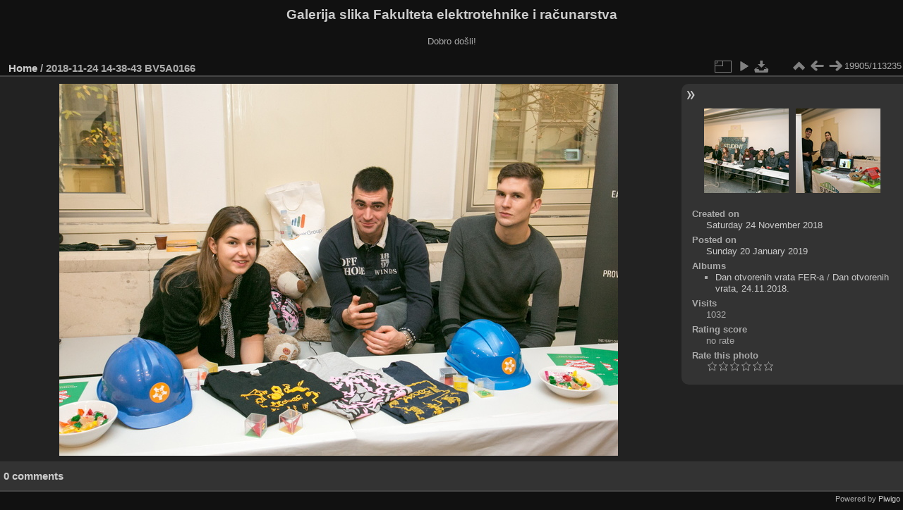

--- FILE ---
content_type: text/html; charset=utf-8
request_url: https://multimedija.fer.hr/picture.php?/52525
body_size: 3326
content:
<!DOCTYPE html>
<html lang="en" dir="ltr">
<head>
<meta charset="utf-8">
<meta name="generator" content="Piwigo (aka PWG), see piwigo.org">

 
<meta name="description" content="2018-11-24 14-38-43 BV5A0166 - 2018-11-24_14-38-43_BV5A0166.jpg">

<title>2018-11-24 14-38-43 BV5A0166 | Galerija slika Fakulteta elektrotehnike i računarstva</title>
<link rel="shortcut icon" type="image/x-icon" href="themes/default/icon/favicon.ico">

<link rel="start" title="Home" href="/" >
<link rel="search" title="Search" href="search.php" >

<link rel="first" title="First" href="picture.php?/112697/categories" ><link rel="prev" title="Previous" href="picture.php?/52524/categories" ><link rel="next" title="Next" href="picture.php?/52526/categories" ><link rel="last" title="Last" href="picture.php?/37655/categories" ><link rel="up" title="Thumbnails" href="index.php?/categories/flat/start-19880" >
<link rel="canonical" href="picture.php?/52525">

 
	<!--[if lt IE 7]>
		<link rel="stylesheet" type="text/css" href="themes/default/fix-ie5-ie6.css">
	<![endif]-->
	<!--[if IE 7]>
		<link rel="stylesheet" type="text/css" href="themes/default/fix-ie7.css">
	<![endif]-->
	

	<!--[if lt IE 8]>
		<link rel="stylesheet" type="text/css" href="themes/elegant/fix-ie7.css">
	<![endif]-->


<!-- BEGIN get_combined -->
<link rel="stylesheet" type="text/css" href="_data/combined/6lr79v.css">


<!-- END get_combined -->

<!--[if lt IE 7]>
<script type="text/javascript" src="themes/default/js/pngfix.js"></script>
<![endif]-->

</head>

<body id="thePicturePage" class="section-categories image-52525 "  data-infos='{"section":"categories","image_id":"52525"}'>

<div id="the_page">


<div id="theHeader"><h1>Galerija slika Fakulteta elektrotehnike i računarstva</h1>

<p>Dobro došli!</p></div>


<div id="content">



<div id="imageHeaderBar">
	<div class="browsePath">
		<a href="/">Home</a><span class="browsePathSeparator"> / </span><h2>2018-11-24 14-38-43 BV5A0166</h2>
	</div>
</div>

<div id="imageToolBar">
<div class="imageNumber">19905/113235</div>
<div class="navigationButtons">
<a href="index.php?/categories/flat/start-19880" title="Thumbnails" class="pwg-state-default pwg-button"><span class="pwg-icon pwg-icon-arrow-n"></span><span class="pwg-button-text">Thumbnails</span></a><a href="picture.php?/52524/categories" title="Previous : 2018-11-24 14-38-38 BV5A0165" class="pwg-state-default pwg-button"><span class="pwg-icon pwg-icon-arrow-w"></span><span class="pwg-button-text">Previous</span></a><a href="picture.php?/52526/categories" title="Next : 2018-11-24 14-38-55 BV5A0167" class="pwg-state-default pwg-button pwg-button-icon-right"><span class="pwg-icon pwg-icon-arrow-e"></span><span class="pwg-button-text">Next</span></a></div>

<div class="actionButtons">
<a id="derivativeSwitchLink" title="Photo sizes" class="pwg-state-default pwg-button" rel="nofollow"><span class="pwg-icon pwg-icon-sizes"></span><span class="pwg-button-text">Photo sizes</span></a><div id="derivativeSwitchBox" class="switchBox"><div class="switchBoxTitle">Photo sizes</div><span class="switchCheck" id="derivativeCheckedmedium">&#x2714; </span><a href="javascript:changeImgSrc('_data/i/upload/2019/01/20/20190120155605-88ce464b-me.jpg','medium','medium')">M - medium<span class="derivativeSizeDetails"> (792 x 528)</span></a><br><span class="switchCheck" id="derivativeCheckedlarge" style="visibility:hidden">&#x2714; </span><a href="javascript:changeImgSrc('_data/i/upload/2019/01/20/20190120155605-88ce464b-la.jpg','large','large')">L - large<span class="derivativeSizeDetails"> (1008 x 672)</span></a><br><span class="switchCheck" id="derivativeCheckedxlarge" style="visibility:hidden">&#x2714; </span><a href="javascript:changeImgSrc('_data/i/upload/2019/01/20/20190120155605-88ce464b-xl.jpg','xlarge','xlarge')">XL - extra large<span class="derivativeSizeDetails"> (1224 x 816)</span></a><br><span class="switchCheck" id="derivativeCheckedxxlarge" style="visibility:hidden">&#x2714; </span><a href="javascript:changeImgSrc('i.php?/upload/2019/01/20/20190120155605-88ce464b-xx.jpg','xxlarge','xxlarge')">XXL - huge<span class="derivativeSizeDetails"> (1656 x 1104)</span></a><br><a href="javascript:phpWGOpenWindow('./upload/2019/01/20/20190120155605-88ce464b.jpg','xxx','scrollbars=yes,toolbar=no,status=no,resizable=yes')" rel="nofollow">Original</a></div>
<a href="picture.php?/52525/categories&amp;slideshow=" title="slideshow" class="pwg-state-default pwg-button" rel="nofollow"><span class="pwg-icon pwg-icon-slideshow"></span><span class="pwg-button-text">slideshow</span></a><a id="downloadSwitchLink" href="action.php?id=52525&amp;part=e&amp;download" title="Download this file" class="pwg-state-default pwg-button" rel="nofollow"><span class="pwg-icon pwg-icon-save"></span><span class="pwg-button-text">download</span></a> </div>
</div>
<div id="theImageAndInfos">
<div id="theImage">

    <img class="file-ext-jpg path-ext-jpg" src="_data/i/upload/2019/01/20/20190120155605-88ce464b-me.jpg"width="792" height="528" alt="2018-11-24_14-38-43_BV5A0166.jpg" id="theMainImage" usemap="#mapmedium" title="2018-11-24 14-38-43 BV5A0166 - 2018-11-24_14-38-43_BV5A0166.jpg">


<map name="mapmedium"><area shape=rect coords="0,0,198,528" href="picture.php?/52524/categories" title="Previous : 2018-11-24 14-38-38 BV5A0165" alt="2018-11-24 14-38-38 BV5A0165"><area shape=rect coords="198,0,591,132" href="index.php?/categories/flat/start-19880" title="Thumbnails" alt="Thumbnails"><area shape=rect coords="595,0,792,528" href="picture.php?/52526/categories" title="Next : 2018-11-24 14-38-55 BV5A0167" alt="2018-11-24 14-38-55 BV5A0167"></map><map name="maplarge"><area shape=rect coords="0,0,252,672" href="picture.php?/52524/categories" title="Previous : 2018-11-24 14-38-38 BV5A0165" alt="2018-11-24 14-38-38 BV5A0165"><area shape=rect coords="252,0,752,168" href="index.php?/categories/flat/start-19880" title="Thumbnails" alt="Thumbnails"><area shape=rect coords="757,0,1008,672" href="picture.php?/52526/categories" title="Next : 2018-11-24 14-38-55 BV5A0167" alt="2018-11-24 14-38-55 BV5A0167"></map><map name="mapxlarge"><area shape=rect coords="0,0,306,816" href="picture.php?/52524/categories" title="Previous : 2018-11-24 14-38-38 BV5A0165" alt="2018-11-24 14-38-38 BV5A0165"><area shape=rect coords="306,0,913,204" href="index.php?/categories/flat/start-19880" title="Thumbnails" alt="Thumbnails"><area shape=rect coords="920,0,1224,816" href="picture.php?/52526/categories" title="Next : 2018-11-24 14-38-55 BV5A0167" alt="2018-11-24 14-38-55 BV5A0167"></map><map name="mapxxlarge"><area shape=rect coords="0,0,414,1104" href="picture.php?/52524/categories" title="Previous : 2018-11-24 14-38-38 BV5A0165" alt="2018-11-24 14-38-38 BV5A0165"><area shape=rect coords="414,0,1235,276" href="index.php?/categories/flat/start-19880" title="Thumbnails" alt="Thumbnails"><area shape=rect coords="1245,0,1656,1104" href="picture.php?/52526/categories" title="Next : 2018-11-24 14-38-55 BV5A0167" alt="2018-11-24 14-38-55 BV5A0167"></map>


</div><div id="infoSwitcher"></div><div id="imageInfos">
	<div class="navThumbs">
			<a class="navThumb" id="linkPrev" href="picture.php?/52524/categories" title="Previous : 2018-11-24 14-38-38 BV5A0165" rel="prev">
				<span class="thumbHover prevThumbHover"></span>
        <img class="" src="_data/i/upload/2019/01/20/20190120155550-3c2e20d4-sq.jpg" alt="2018-11-24 14-38-38 BV5A0165">
			</a>
			<a class="navThumb" id="linkNext" href="picture.php?/52526/categories" title="Next : 2018-11-24 14-38-55 BV5A0167" rel="next">
				<span class="thumbHover nextThumbHover"></span>
				<img class="" src="_data/i/upload/2019/01/20/20190120155615-bb010a79-sq.jpg" alt="2018-11-24 14-38-55 BV5A0167">
			</a>
	</div>

<dl id="standard" class="imageInfoTable">
<div id="datecreate" class="imageInfo"><dt>Created on</dt><dd><a href="index.php?/created-monthly-list-2018-11-24" rel="nofollow">Saturday 24 November 2018</a></dd></div><div id="datepost" class="imageInfo"><dt>Posted on</dt><dd><a href="index.php?/posted-monthly-list-2019-01-20" rel="nofollow">Sunday 20 January 2019</a></dd></div><div id="Categories" class="imageInfo"><dt>Albums</dt><dd><ul><li><a href="index.php?/category/114">Dan otvorenih vrata FER-a</a> / <a href="index.php?/category/234">Dan otvorenih vrata, 24.11.2018.</a></li></ul></dd></div><div id="Visits" class="imageInfo"><dt>Visits</dt><dd>1032</dd></div><div id="Average" class="imageInfo"><dt>Rating score</dt><dd><span id="ratingScore">no rate</span> <span id="ratingCount"></span></dd></div><div id="rating" class="imageInfo"><dt><span id="updateRate">Rate this photo</span></dt><dd><form action="picture.php?/52525/categories&amp;action=rate" method="post" id="rateForm" style="margin:0;"><div><input type="submit" name="rate" value="0" class="rateButton" title="0"><input type="submit" name="rate" value="1" class="rateButton" title="1"><input type="submit" name="rate" value="2" class="rateButton" title="2"><input type="submit" name="rate" value="3" class="rateButton" title="3"><input type="submit" name="rate" value="4" class="rateButton" title="4"><input type="submit" name="rate" value="5" class="rateButton" title="5">			</div>
			</form>
		</dd>
	</div>


</dl>

</div>
</div>

<div id="comments" class="noCommentContent"><div id="commentsSwitcher"></div>
	<h3>0 comments</h3>

	<div id="pictureComments">
		<div id="pictureCommentList">
			<ul class="commentsList">
</ul>

		</div>
		<div style="clear:both"></div>
	</div>

</div>

</div>
<div id="copyright">

  Powered by	<a href="https://piwigo.org" class="Piwigo">Piwigo</a>
  
</div>
</div>
<!-- BEGIN get_combined -->
<script type="text/javascript" src="_data/combined/5k00i3.js"></script>
<script type="text/javascript">//<![CDATA[

var p_main_menu = "on", p_pict_descr = "on", p_pict_comment = "off";
document.onkeydown = function(e){e=e||window.event;if (e.altKey) return true;var target=e.target||e.srcElement;if (target && target.type) return true;	var keyCode=e.keyCode||e.which, docElem=document.documentElement, url;switch(keyCode){case 63235: case 39: if (e.ctrlKey || docElem.scrollLeft==docElem.scrollWidth-docElem.clientWidth)url="picture.php?/52526/categories"; break;case 63234: case 37: if (e.ctrlKey || docElem.scrollLeft==0)url="picture.php?/52524/categories"; break;case 36: if (e.ctrlKey)url="picture.php?/112697/categories"; break;case 35: if (e.ctrlKey)url="picture.php?/37655/categories"; break;case 38: if (e.ctrlKey)url="index.php?/categories/flat/start-19880"; break;}if (url) {window.location=url.replace("&amp;","&"); return false;}return true;}
function changeImgSrc(url,typeSave,typeMap)
{
	var theImg = document.getElementById("theMainImage");
	if (theImg)
	{
		theImg.removeAttribute("width");theImg.removeAttribute("height");
		theImg.src = url;
		theImg.useMap = "#map"+typeMap;
	}
	jQuery('#derivativeSwitchBox .switchCheck').css('visibility','hidden');
	jQuery('#derivativeChecked'+typeMap).css('visibility','visible');
	document.cookie = 'picture_deriv='+typeSave+';path=/';
}
(window.SwitchBox=window.SwitchBox||[]).push("#derivativeSwitchLink", "#derivativeSwitchBox");
var _pwgRatingAutoQueue = _pwgRatingAutoQueue||[];_pwgRatingAutoQueue.push( {rootUrl: '', image_id: 52525,onSuccess : function(rating) {var e = document.getElementById("updateRate");if (e) e.innerHTML = "Update your rating";e = document.getElementById("ratingScore");if (e) e.innerHTML = rating.score;e = document.getElementById("ratingCount");if (e) {if (rating.count == 1) {e.innerHTML = "(%d rate)".replace( "%d", rating.count);} else {e.innerHTML = "(%d rates)".replace( "%d", rating.count);}}}} );
//]]></script>
<script type="text/javascript">
(function() {
var s,after = document.getElementsByTagName('script')[document.getElementsByTagName('script').length-1];
s=document.createElement('script'); s.type='text/javascript'; s.async=true; s.src='_data/combined/zhmqy0.js';
after = after.parentNode.insertBefore(s, after);
})();
</script>
<!-- END get_combined -->

</body>
</html>